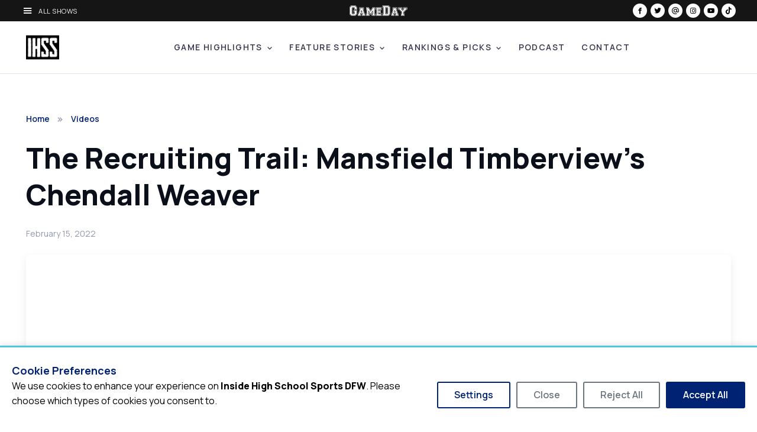

--- FILE ---
content_type: text/html; charset=UTF-8
request_url: https://dfw.insidehighschoolsports.tv/video/the-recruiting-trail-mansfield-timberviews-chendall-weaver/
body_size: 7149
content:
<!DOCTYPE html>
<html lang="en-US" data-bs-theme="light">
  <head>
    <meta charset="utf-8" />
    <meta name="viewport" content="width=device-width, initial-scale=1" />

        <link rel="stylesheet" href="/vendor/consent-banner/consent-banner.min.css" />
    <script src="/vendor/consent-banner/consent-banner.min.js"></script>

        
            
          <link rel="icon" type="image/webp" href="https://cdn.wearegameday.com/brands/logo-init-dfw.webp" />
      <link rel="apple-touch-icon" href="https://cdn.wearegameday.com/brands/logo-init-dfw.webp" />
    
      <title>The Recruiting Trail:  Mansfield Timberview&amp;#039;s Chendall Weaver | Inside High School Sports DFW</title>
<script type="module">!function(){const e=document.createElement("link").relList;if(!(e&&e.supports&&e.supports("modulepreload"))){for(const e of document.querySelectorAll('link[rel="modulepreload"]'))r(e);new MutationObserver((e=>{for(const o of e)if("childList"===o.type)for(const e of o.addedNodes)if("LINK"===e.tagName&&"modulepreload"===e.rel)r(e);else if(e.querySelectorAll)for(const o of e.querySelectorAll("link[rel=modulepreload]"))r(o)})).observe(document,{childList:!0,subtree:!0})}function r(e){if(e.ep)return;e.ep=!0;const r=function(e){const r={};return e.integrity&&(r.integrity=e.integrity),e.referrerpolicy&&(r.referrerPolicy=e.referrerpolicy),"use-credentials"===e.crossorigin?r.credentials="include":"anonymous"===e.crossorigin?r.credentials="omit":r.credentials="same-origin",r}(e);fetch(e.href,r)}}();</script>
<script>window.dataLayer = window.dataLayer || [];
function gtag(){dataLayer.push(arguments);}
gtag('consent', 'default', {
  'ad_storage': 'denied',
  'ad_user_data': 'denied',
  'ad_personalization': 'denied',
  'analytics_storage': 'denied',
  'wait_for_update': 500
});
(function(w,d,s,l,i){w[l]=w[l]||[];w[l].push({'gtm.start':
new Date().getTime(),event:'gtm.js'});var f=d.getElementsByTagName(s)[0],
j=d.createElement(s),dl=l!='dataLayer'?'&l='+l:'';j.async=true;j.src=
'https://www.googletagmanager.com/gtm.js?id='+i+dl;f.parentNode.insertBefore(j,f);
})(window,document,'script','dataLayer','GTM-T8QNVGZ');
</script><meta name="generator" content="SEOmatic">
<meta name="referrer" content="no-referrer-when-downgrade">
<meta name="robots" content="all">
<meta content="150260268407593" property="fb:profile_id">
<meta content="en_US" property="og:locale">
<meta content="Inside High School Sports DFW" property="og:site_name">
<meta content="website" property="og:type">
<meta content="https://dfw.insidehighschoolsports.tv/video/the-recruiting-trail-mansfield-timberviews-chendall-weaver/" property="og:url">
<meta content="The Recruiting Trail:  Mansfield Timberview&amp;#039;s Chendall Weaver" property="og:title">
<meta content="https://img.youtube.com/vi/AmjmhXSyazM/maxresdefault.jpg" property="og:image">
<meta content="https://www.threads.net/@ihssdfw" property="og:see_also">
<meta content="https://www.tiktok.com/@ihssdfw" property="og:see_also">
<meta content="https://www.instagram.com/ihssdfw/" property="og:see_also">
<meta content="https://www.youtube.com/@DFWInsideHighSchoolSports" property="og:see_also">
<meta content="https://www.facebook.com/DFWInsideHighSchoolSports/" property="og:see_also">
<meta content="https://x.com/ihss_dfw" property="og:see_also">
<meta name="facebook-domain-verification" content="np678jypqkbhm6zex5zxalmmpsipwe">
<meta name="twitter:card" content="summary_large_image">
<meta name="twitter:site" content="@ihss_dfw">
<meta name="twitter:creator" content="@ihss_dfw">
<meta name="twitter:title" content="The Recruiting Trail:  Mansfield Timberview&amp;#039;s Chendall Weaver">
<meta name="twitter:image" content="https://img.youtube.com/vi/AmjmhXSyazM/maxresdefault.jpg">
<link href="https://dfw.insidehighschoolsports.tv/video/the-recruiting-trail-mansfield-timberviews-chendall-weaver/" rel="canonical">
<link href="https://dfw.insidehighschoolsports.tv/" rel="home">
<link type="text/plain" href="https://dfw.insidehighschoolsports.tv/humans.txt" rel="author">
<link href="/dist/css/theme.CSxRgRXB.css?v=1768860202" rel="stylesheet">
<link href="/dist/css/style.dMWvfMxE.css?v=1768860202" rel="stylesheet"></head>
  <body
    class="site-ihssdfw section-videos slug-the-recruiting-trail-mansfield-timberviews-chendall-weaver"
    data-site-name="Inside High School Sports DFW"
  ><noscript><iframe src="https://www.googletagmanager.com/ns.html?id=GTM-T8QNVGZ"
height="0" width="0" style="display:none;visibility:hidden"></iframe></noscript>

    <main class="page-wrapper">
      
<div class="gameday-topbar text-white fixed-top">
  <div class="container-fluid px-4">
    <div class="row align-items-center">
            <div class="col-4">
        <button
          type="button"
          class="btn btn-link text-white"
          data-bs-toggle="offcanvas"
          data-bs-target="#networkMenu"
          aria-controls="networkMenu"
        >
          <i class="bx bx-menu me-2"></i>
          <span class="all-shows-text">All Shows</span>
        </button>
      </div>

            <div class="col-4 justify-content-center">
        <a href="https://www.wearegameday.com" class="d-inline-block">
          <img
            src="https://cdn.wearegameday.com/brands/logo-gameday.svg"
            alt="GameDay"
            height="18"
            class="gameday-logo"
          />
        </a>
      </div>

            <div class="col-4 justify-content-end">
        <div class="d-inline-flex gap-1">
                    
                      <a
              href="https://www.facebook.com/DFWInsideHighSchoolSports/"
              class="social-icon-circle"
              target="_blank"
              rel="noopener"
              aria-label="Facebook"
            >
              <i class="bx bxl-facebook"></i>
            </a>
          
                      <a href="https://x.com/ihss_dfw" class="social-icon-circle" target="_blank" rel="noopener" aria-label="X">
              <i class="bx bxl-twitter"></i>
            </a>
          
                      <a
              href="https://www.threads.net/@ihssdfw"
              class="social-icon-circle"
              target="_blank"
              rel="noopener"
              aria-label="Threads"
            >
              <i class="bx bx-at"></i>
            </a>
          
                      <a
              href="https://www.instagram.com/ihssdfw/"
              class="social-icon-circle"
              target="_blank"
              rel="noopener"
              aria-label="Instagram"
            >
              <i class="bx bxl-instagram"></i>
            </a>
          
                      <a
              href="https://www.youtube.com/@DFWInsideHighSchoolSports"
              class="social-icon-circle"
              target="_blank"
              rel="noopener"
              aria-label="YouTube"
            >
              <i class="bx bxl-youtube"></i>
            </a>
          
                      <a
              href="https://www.tiktok.com/@ihssdfw"
              class="social-icon-circle"
              target="_blank"
              rel="noopener"
              aria-label="TikTok"
            >
              <i class="bx bxl-tiktok"></i>
            </a>
                  </div>
      </div>
    </div>
  </div>
</div>

<div
  class="offcanvas offcanvas-start gameday-offcanvas"
  tabindex="-1"
  id="networkMenu"
  aria-labelledby="networkMenuLabel"
  data-bs-backdrop="false"
>
  <div class="offcanvas-header bg-black text-white">
    <h5 class="offcanvas-title" id="networkMenuLabel">GameDay Network</h5>
    <button type="button" class="btn-close btn-close-white" data-bs-dismiss="offcanvas" aria-label="Close"></button>
  </div>
  <div class="offcanvas-body bg-black">
        
    <ul class="list-unstyled">
                                                <li class="mb-2">
            <a href="https://dfw.insidehighschoolsports.tv/" class="text-white text-decoration-none d-flex align-items-center p-2">
                              <img src="https://cdn.wearegameday.com/brands/logo-init-dfw.webp" alt="" style="height: 32px; width: auto; max-width: 48px;" class="me-2" />
                            <strong>Inside High School Sports DFW</strong>
            </a>
          </li>
                                          <li class="mb-2">
            <a href="https://hou.insidehighschoolsports.tv/" class="text-white text-decoration-none d-flex align-items-center p-2">
                              <img src="https://cdn.wearegameday.com/brands/logo-init-hou.webp" alt="" style="height: 32px; width: auto; max-width: 48px;" class="me-2" />
                            <strong>Inside High School Sports Houston</strong>
            </a>
          </li>
                                          <li class="mb-2">
            <a href="https://www.sportsstarsoftomorrow.tv/" class="text-white text-decoration-none d-flex align-items-center p-2">
                              <img src="https://cdn.wearegameday.com/brands/logo-init-ssot.webp" alt="" style="height: 32px; width: auto; max-width: 48px;" class="me-2" />
                            <strong>Sports Stars of Tomorrow</strong>
            </a>
          </li>
                                          <li class="mb-2">
            <a href="https://www.everyday-heroes.tv/" class="text-white text-decoration-none d-flex align-items-center p-2">
                              <img src="https://cdn.wearegameday.com/brands/logo-init-eh.webp" alt="" style="height: 32px; width: auto; max-width: 48px;" class="me-2" />
                            <strong>Everyday Heroes</strong>
            </a>
          </li>
                                          <li class="mb-2">
            <a href="https://www.shesinthegame.tv/" class="text-white text-decoration-none d-flex align-items-center p-2">
                              <img src="https://cdn.wearegameday.com/brands/logo-init-sitg.webp" alt="" style="height: 32px; width: auto; max-width: 48px;" class="me-2" />
                            <strong>She&#039;s in the Game</strong>
            </a>
          </li>
                  </ul>
  </div>
</div>

<header class="navbar navbar-expand-lg navbar-light bg-white border-bottom fixed-top gameday-main-nav">
  <div class="container">
            
    <a href="https://dfw.insidehighschoolsports.tv/" class="navbar-brand py-2">
              <img src="https://cdn.wearegameday.com/brands/logo-init-dfw.webp" alt="Inside High School Sports DFW" height="56" class="site-logo-abbrev" />
          </a>

        <button
      class="navbar-toggler"
      type="button"
      data-bs-toggle="collapse"
      data-bs-target="#primaryNavigation"
      aria-controls="primaryNavigation"
      aria-expanded="false"
      aria-label="Toggle navigation"
    >
      <span class="navbar-toggler-icon"></span>
    </button>

        <div class="collapse navbar-collapse" id="primaryNavigation">
                          <ul class="navbar-nav mx-auto mb-2 mb-lg-0">
                                  <li class="nav-item dropdown">
                              <a
                  href="#"
                  class="nav-link dropdown-toggle"
                  role="button"
                  data-bs-toggle="dropdown"
                  aria-expanded="false"
                >
                  Game Highlights
                </a>
                <ul class="dropdown-menu">
                                      <li>
                                              <a href="https://dfw.insidehighschoolsports.tv/segment/game-of-the-week/" class="dropdown-item">Game of the Week</a>
                                          </li>
                                      <li>
                                              <a href="https://dfw.insidehighschoolsports.tv/segment/country-roads/" class="dropdown-item">Country Roads</a>
                                          </li>
                                      <li>
                                              <a href="https://dfw.insidehighschoolsports.tv/segment/highlights/" class="dropdown-item">Highlights</a>
                                          </li>
                                      <li>
                                              <a href="https://dfw.insidehighschoolsports.tv/segment/plays-of-the-week/" class="dropdown-item">Plays of the Week</a>
                                          </li>
                                  </ul>
                          </li>
                                  <li class="nav-item dropdown">
                              <a
                  href=""
                  class="nav-link dropdown-toggle"
                  role="button"
                  data-bs-toggle="dropdown"
                  aria-expanded="false"
                >
                  Feature Stories
                </a>
                <ul class="dropdown-menu">
                                      <li>
                                              <a href="https://dfw.insidehighschoolsports.tv/segment/inside-story/" class="dropdown-item">Inside Story</a>
                                          </li>
                                      <li>
                                              <a href="https://dfw.insidehighschoolsports.tv/segment/mvp/" class="dropdown-item">MVP</a>
                                          </li>
                                      <li>
                                              <a href="https://dfw.insidehighschoolsports.tv/segment/next-level/" class="dropdown-item">Next Level</a>
                                          </li>
                                  </ul>
                          </li>
                                  <li class="nav-item dropdown">
                              <a
                  href="#"
                  class="nav-link dropdown-toggle"
                  role="button"
                  data-bs-toggle="dropdown"
                  aria-expanded="false"
                >
                  Rankings &amp; Picks
                </a>
                <ul class="dropdown-menu">
                                      <li>
                                              <a href="/dfw-high-school-football-rankings/" class="dropdown-item">North Texas Weekly Rankings</a>
                                          </li>
                                      <li>
                                              <a href="/picks/" class="dropdown-item">North Texas Weekly Picks</a>
                                          </li>
                                  </ul>
                          </li>
                                  <li class="nav-item">
                                                <a href="https://dfw.insidehighschoolsports.tv/podcast/" class="nav-link">Podcast</a>
                                          </li>
                                  <li class="nav-item">
                                                <a href="https://dfw.insidehighschoolsports.tv/contact/" class="nav-link">Contact</a>
                                          </li>
                  </ul>
          </div>
  </div>
</header>

      <div class="header-offset gameday-header-offset">
                        
                        
        
                
    <div
      id="gam-header-361199568"
      class="gam-ad-slot gam-header"
      data-gam-slot="header"
      data-gam-unit="/3331874/ihssdfw/header"
      data-gam-site="ihssdfw"
      
      
       data-gam-section="videos"
      role="complementary"
      aria-label="Advertisement"
    ></div>
  

  <section class="container py-5 mb-md-3 mb-lg-5">
    <nav aria-label="breadcrumb" class="pt-3 mb-4">
      <ol class="breadcrumb">
        <li class="breadcrumb-item"><a href="https://dfw.insidehighschoolsports.tv/">Home</a></li>
        <li class="breadcrumb-item active" aria-current="page">Videos</li>
      </ol>
    </nav>

    <div class="row">
      <div class="col-12">
        <div class="mb-4">
          <h1 class="display-5 mb-4">The Recruiting Trail:  Mansfield Timberview&#039;s Chendall Weaver</h1>
          <div class="d-flex flex-wrap align-items-center justify-content-between mb-4">
            <span class="fs-sm text-muted">February 15, 2022</span>

            <div class="d-flex flex-wrap gap-2">
              
                          </div>
          </div>
        </div>

        <div class="mb-4">
                    <div class="position-relative rounded-3 overflow-hidden shadow">
                                        <div class="ratio ratio-16x9">
                <iframe
                  src="https://www.youtube.com/embed/AmjmhXSyazM"
                  title="The Recruiting Trail:  Mansfield Timberview&amp;#039;s Chendall Weaver"
                  frameborder="0"
                  allow="accelerometer; autoplay; clipboard-write; encrypted-media; gyroscope; picture-in-picture"
                  allowfullscreen
                  class="rounded-3"
                ></iframe>
              </div>
                      </div>
        </div>

                          <div class="mb-4">
            <div class="fs-lg fw-semibold text-dark">
              The Recruiting Trail features Mansfield Timberview&amp;#039;s Chendall Weaver. We talk who he models his game after and his hobbies off the hardwood.
            </div>
          </div>
        
                          <div class="mb-5">
            <p>The Recruiting Trail features Mansfield Timberview's Chendall Weaver. We talk who he models his game after and his hobbies off the hardwood.</p>
          </div>
        
                            
                        
        
                
    <div
      id="gam-sidebar-top-873870805"
      class="gam-ad-slot gam-sidebar-top"
      data-gam-slot="sidebar-top"
      data-gam-unit="/3331874/ihssdfw/sidebar-top"
      data-gam-site="ihssdfw"
      
      
       data-gam-section="videos"
      role="complementary"
      aria-label="Advertisement"
    ></div>
  
      </div>
    </div>

            
                    
                        
        
                
    <div
      id="gam-sidebar-bottom-1124589597"
      class="gam-ad-slot gam-sidebar-bottom"
      data-gam-slot="sidebar-bottom"
      data-gam-unit="/3331874/ihssdfw/sidebar-bottom"
      data-gam-site="ihssdfw"
      
      
       data-gam-section="videos"
      role="complementary"
      aria-label="Advertisement"
    ></div>
  

          <div class="border-top pt-5 related-videos-section">
        <h3 class="h4 mb-4"><i class="bx bx-play-circle me-2"></i>Related Videos</h3>

        <div class="position-relative related-videos-wrapper">
          <div class="swiper related-videos-swiper" id="related-videos-swiper">
            <div class="swiper-wrapper">
                              <div class="swiper-slide">
                  <article class="card h-100 border-0 shadow-sm">
                    <div class="position-relative">
                                                                                                                                                  
                                                  <img
                            src="https://i.ytimg.com/vi/uYDbFZgXxjw/hqdefault.jpg"
                            class="card-img-top"
                            alt="Lovejoy Secures 1-0 Victory Over Timber Creek in Tense Match!"
                            class="aspect-ratio-16x9 object-fit-cover"
                          />
                                              
                                            <div class="position-absolute top-50 start-50 translate-middle">
                        <div
                          class="btn btn-light btn-sm rounded-circle d-flex align-items-center justify-content-center shadow opacity-90 video-play-btn-xs"
                        >
                          <i class="bx bx-play text-primary fs-6 ms-1"></i>
                        </div>
                      </div>
                    </div>

                    <div class="card-body d-flex flex-column">
                      <h4 class="card-title h6 mb-2 text-truncate-2">
                        <a href="https://dfw.insidehighschoolsports.tv/video/lovejoy-secures-1-0-victory-over-timber-creek-in-tense-match/" class="stretched-link text-decoration-none">
                          Lovejoy Secures 1-0 Victory Over Timber Creek in Tense Match!
                        </a>
                      </h4>
                      <div class="d-flex align-items-center text-muted fs-xs mb-2">
                        <span>Jan 20, 2026</span>
                      </div>
                                              <div class="d-flex flex-wrap gap-1 mt-auto">
                                                      <span class="badge bg-secondary fs-xs">Soccer - Girls</span>
                                                  </div>
                                          </div>
                  </article>
                </div>
                              <div class="swiper-slide">
                  <article class="card h-100 border-0 shadow-sm">
                    <div class="position-relative">
                                                                                                                                                  
                                                  <img
                            src="https://i.ytimg.com/vi/rRHyBZJK1uE/hqdefault.jpg"
                            class="card-img-top"
                            alt="Southlake Carroll Dominates Summer Creek 2-0 in Governor's Cup Showcase"
                            class="aspect-ratio-16x9 object-fit-cover"
                          />
                                              
                                            <div class="position-absolute top-50 start-50 translate-middle">
                        <div
                          class="btn btn-light btn-sm rounded-circle d-flex align-items-center justify-content-center shadow opacity-90 video-play-btn-xs"
                        >
                          <i class="bx bx-play text-primary fs-6 ms-1"></i>
                        </div>
                      </div>
                    </div>

                    <div class="card-body d-flex flex-column">
                      <h4 class="card-title h6 mb-2 text-truncate-2">
                        <a href="https://dfw.insidehighschoolsports.tv/video/southlake-carroll-dominates-summer-creek-2-0-in-governors-cup-showcase/" class="stretched-link text-decoration-none">
                          Southlake Carroll Dominates Summer Creek 2-0 in Governor's Cup Showcase
                        </a>
                      </h4>
                      <div class="d-flex align-items-center text-muted fs-xs mb-2">
                        <span>Jan 20, 2026</span>
                      </div>
                                              <div class="d-flex flex-wrap gap-1 mt-auto">
                                                      <span class="badge bg-secondary fs-xs">Soccer - Girls</span>
                                                  </div>
                                          </div>
                  </article>
                </div>
                              <div class="swiper-slide">
                  <article class="card h-100 border-0 shadow-sm">
                    <div class="position-relative">
                                                                                                                                                  
                                                  <img
                            src="https://i.ytimg.com/vi/8XoIB1k92WY/hqdefault.jpg"
                            class="card-img-top"
                            alt="Byron Nelson vs. Southlake Carroll: Lady Dragons Stay Undefeated"
                            class="aspect-ratio-16x9 object-fit-cover"
                          />
                                              
                                            <div class="position-absolute top-50 start-50 translate-middle">
                        <div
                          class="btn btn-light btn-sm rounded-circle d-flex align-items-center justify-content-center shadow opacity-90 video-play-btn-xs"
                        >
                          <i class="bx bx-play text-primary fs-6 ms-1"></i>
                        </div>
                      </div>
                    </div>

                    <div class="card-body d-flex flex-column">
                      <h4 class="card-title h6 mb-2 text-truncate-2">
                        <a href="https://dfw.insidehighschoolsports.tv/video/byron-nelson-vs-southlake-carroll-lady-dragons-stay-undefeated/" class="stretched-link text-decoration-none">
                          Byron Nelson vs. Southlake Carroll: Lady Dragons Stay Undefeated
                        </a>
                      </h4>
                      <div class="d-flex align-items-center text-muted fs-xs mb-2">
                        <span>Jan 20, 2026</span>
                      </div>
                                              <div class="d-flex flex-wrap gap-1 mt-auto">
                                                      <span class="badge bg-secondary fs-xs">Basketball - Girls</span>
                                                  </div>
                                          </div>
                  </article>
                </div>
                              <div class="swiper-slide">
                  <article class="card h-100 border-0 shadow-sm">
                    <div class="position-relative">
                                                                                                                                                  
                                                  <img
                            src="https://i.ytimg.com/vi/GOak-lmLJAQ/hqdefault.jpg"
                            class="card-img-top"
                            alt="Grand Prairie Secures 6th Straight Win Against SGP 66-52"
                            class="aspect-ratio-16x9 object-fit-cover"
                          />
                                              
                                            <div class="position-absolute top-50 start-50 translate-middle">
                        <div
                          class="btn btn-light btn-sm rounded-circle d-flex align-items-center justify-content-center shadow opacity-90 video-play-btn-xs"
                        >
                          <i class="bx bx-play text-primary fs-6 ms-1"></i>
                        </div>
                      </div>
                    </div>

                    <div class="card-body d-flex flex-column">
                      <h4 class="card-title h6 mb-2 text-truncate-2">
                        <a href="https://dfw.insidehighschoolsports.tv/video/grand-prairie-secures-6th-straight-win-against-sgp-66-52/" class="stretched-link text-decoration-none">
                          Grand Prairie Secures 6th Straight Win Against SGP 66-52
                        </a>
                      </h4>
                      <div class="d-flex align-items-center text-muted fs-xs mb-2">
                        <span>Jan 20, 2026</span>
                      </div>
                                              <div class="d-flex flex-wrap gap-1 mt-auto">
                                                      <span class="badge bg-secondary fs-xs">Basketball - Boys</span>
                                                  </div>
                                          </div>
                  </article>
                </div>
                              <div class="swiper-slide">
                  <article class="card h-100 border-0 shadow-sm">
                    <div class="position-relative">
                                                                                                                                                  
                                                  <img
                            src="https://i.ytimg.com/vi/0BPsKu_C12E/hqdefault.jpg"
                            class="card-img-top"
                            alt="Plano West Triumphs Over McKinney Boyd in High-Scoring Game"
                            class="aspect-ratio-16x9 object-fit-cover"
                          />
                                              
                                            <div class="position-absolute top-50 start-50 translate-middle">
                        <div
                          class="btn btn-light btn-sm rounded-circle d-flex align-items-center justify-content-center shadow opacity-90 video-play-btn-xs"
                        >
                          <i class="bx bx-play text-primary fs-6 ms-1"></i>
                        </div>
                      </div>
                    </div>

                    <div class="card-body d-flex flex-column">
                      <h4 class="card-title h6 mb-2 text-truncate-2">
                        <a href="https://dfw.insidehighschoolsports.tv/video/plano-west-triumphs-over-mckinney-boyd-in-high-scoring-game/" class="stretched-link text-decoration-none">
                          Plano West Triumphs Over McKinney Boyd in High-Scoring Game
                        </a>
                      </h4>
                      <div class="d-flex align-items-center text-muted fs-xs mb-2">
                        <span>Jan 20, 2026</span>
                      </div>
                                              <div class="d-flex flex-wrap gap-1 mt-auto">
                                                      <span class="badge bg-secondary fs-xs">Basketball - Boys</span>
                                                  </div>
                                          </div>
                  </article>
                </div>
                              <div class="swiper-slide">
                  <article class="card h-100 border-0 shadow-sm">
                    <div class="position-relative">
                                                                                                                                                  
                                                  <img
                            src="https://i.ytimg.com/vi/R6BdRFCLOYQ/hqdefault.jpg"
                            class="card-img-top"
                            alt="Keyonte George Honored at Lewisville as Little Elm Dominates"
                            class="aspect-ratio-16x9 object-fit-cover"
                          />
                                              
                                            <div class="position-absolute top-50 start-50 translate-middle">
                        <div
                          class="btn btn-light btn-sm rounded-circle d-flex align-items-center justify-content-center shadow opacity-90 video-play-btn-xs"
                        >
                          <i class="bx bx-play text-primary fs-6 ms-1"></i>
                        </div>
                      </div>
                    </div>

                    <div class="card-body d-flex flex-column">
                      <h4 class="card-title h6 mb-2 text-truncate-2">
                        <a href="https://dfw.insidehighschoolsports.tv/video/keyonte-george-honored-at-lewisville-as-little-elm-dominates/" class="stretched-link text-decoration-none">
                          Keyonte George Honored at Lewisville as Little Elm Dominates
                        </a>
                      </h4>
                      <div class="d-flex align-items-center text-muted fs-xs mb-2">
                        <span>Jan 20, 2026</span>
                      </div>
                                              <div class="d-flex flex-wrap gap-1 mt-auto">
                                                      <span class="badge bg-secondary fs-xs">Basketball - Boys</span>
                                                  </div>
                                          </div>
                  </article>
                </div>
                              <div class="swiper-slide">
                  <article class="card h-100 border-0 shadow-sm">
                    <div class="position-relative">
                                                                                                                                                  
                                                  <img
                            src="https://i.ytimg.com/vi/RVpO6vgsBh8/hqdefault.jpg"
                            class="card-img-top"
                            alt="Epic Showdown: Frisco Reedy vs Highland Park Basketball Highlights"
                            class="aspect-ratio-16x9 object-fit-cover"
                          />
                                              
                                            <div class="position-absolute top-50 start-50 translate-middle">
                        <div
                          class="btn btn-light btn-sm rounded-circle d-flex align-items-center justify-content-center shadow opacity-90 video-play-btn-xs"
                        >
                          <i class="bx bx-play text-primary fs-6 ms-1"></i>
                        </div>
                      </div>
                    </div>

                    <div class="card-body d-flex flex-column">
                      <h4 class="card-title h6 mb-2 text-truncate-2">
                        <a href="https://dfw.insidehighschoolsports.tv/video/epic-showdown-frisco-reedy-vs-highland-park-basketball-highlights/" class="stretched-link text-decoration-none">
                          Epic Showdown: Frisco Reedy vs Highland Park Basketball Highlights
                        </a>
                      </h4>
                      <div class="d-flex align-items-center text-muted fs-xs mb-2">
                        <span>Jan 20, 2026</span>
                      </div>
                                              <div class="d-flex flex-wrap gap-1 mt-auto">
                                                      <span class="badge bg-secondary fs-xs">Basketball - Boys</span>
                                                  </div>
                                          </div>
                  </article>
                </div>
                              <div class="swiper-slide">
                  <article class="card h-100 border-0 shadow-sm">
                    <div class="position-relative">
                                                                                                                                                  
                                                  <img
                            src="https://i.ytimg.com/vi/IB-LhZ_TKCQ/hqdefault.jpg"
                            class="card-img-top"
                            alt="Birdville Hawks Dominate Colleyville with Dotson's 31 Points!"
                            class="aspect-ratio-16x9 object-fit-cover"
                          />
                                              
                                            <div class="position-absolute top-50 start-50 translate-middle">
                        <div
                          class="btn btn-light btn-sm rounded-circle d-flex align-items-center justify-content-center shadow opacity-90 video-play-btn-xs"
                        >
                          <i class="bx bx-play text-primary fs-6 ms-1"></i>
                        </div>
                      </div>
                    </div>

                    <div class="card-body d-flex flex-column">
                      <h4 class="card-title h6 mb-2 text-truncate-2">
                        <a href="https://dfw.insidehighschoolsports.tv/video/birdville-hawks-dominate-colleyville-with-dotsons-31-points/" class="stretched-link text-decoration-none">
                          Birdville Hawks Dominate Colleyville with Dotson's 31 Points!
                        </a>
                      </h4>
                      <div class="d-flex align-items-center text-muted fs-xs mb-2">
                        <span>Jan 20, 2026</span>
                      </div>
                                              <div class="d-flex flex-wrap gap-1 mt-auto">
                                                      <span class="badge bg-secondary fs-xs">Basketball - Boys</span>
                                                  </div>
                                          </div>
                  </article>
                </div>
                          </div>
          </div>

                    <div class="swiper-button-prev"></div>
          <div class="swiper-button-next"></div>
        </div>
      </div>
      </section>
      </div>

                        
                        
        
                
    <div
      id="gam-footer-1809903444"
      class="gam-ad-slot gam-footer"
      data-gam-slot="footer"
      data-gam-unit="/3331874/ihssdfw/footer"
      data-gam-site="ihssdfw"
      
      
       data-gam-section="videos"
      role="complementary"
      aria-label="Advertisement"
    ></div>
  
    </main>
    <footer class="footer">
  <div class="container py-5">
    <div class="row">
            <div class="col-lg-4 mb-4 mb-lg-0">
        <a href="https://www.wearegameday.com" class="d-inline-block mb-4" target="_blank" rel="noopener">
          <img
            src="https://cdn.wearegameday.com/brands/logo-gameday.svg"
            alt="GameDay"
            class="footer-logo"
            height="40"
          />
        </a>
                                                      <div class="d-flex flex-column gap-2">
                                                                    <a href="https://dfw.insidehighschoolsports.tv/" class="text-white-50 text-decoration-none small footer-link">
                  Inside High School Sports DFW
                </a>
                                                        <a href="https://hou.insidehighschoolsports.tv/" class="text-white-50 text-decoration-none small footer-link">
                  Inside High School Sports Houston
                </a>
                                                        <a href="https://www.sportsstarsoftomorrow.tv/" class="text-white-50 text-decoration-none small footer-link">
                  Sports Stars of Tomorrow
                </a>
                                                        <a href="https://www.everyday-heroes.tv/" class="text-white-50 text-decoration-none small footer-link">
                  Everyday Heroes
                </a>
                                                        <a href="https://www.shesinthegame.tv/" class="text-white-50 text-decoration-none small footer-link">
                  She&#039;s in the Game
                </a>
                                    </div>
              </div>

            <div class="col-lg-4"></div>

            <div class="col-lg-4 text-center text-lg-end">
        <div class="d-inline-flex gap-2">
                    
                      <a
              href="https://www.facebook.com/DFWInsideHighSchoolSports/"
              class="social-icon-circle"
              target="_blank"
              rel="noopener"
              aria-label="Facebook"
            >
              <i class="bx bxl-facebook"></i>
            </a>
          
                      <a href="https://x.com/ihss_dfw" class="social-icon-circle" target="_blank" rel="noopener" aria-label="X">
              <i class="bx bxl-twitter"></i>
            </a>
          
                      <a
              href="https://www.threads.net/@ihssdfw"
              class="social-icon-circle"
              target="_blank"
              rel="noopener"
              aria-label="Threads"
            >
              <i class="bx bx-at"></i>
            </a>
          
                      <a
              href="https://www.instagram.com/ihssdfw/"
              class="social-icon-circle"
              target="_blank"
              rel="noopener"
              aria-label="Instagram"
            >
              <i class="bx bxl-instagram"></i>
            </a>
          
                      <a
              href="https://www.youtube.com/@DFWInsideHighSchoolSports"
              class="social-icon-circle"
              target="_blank"
              rel="noopener"
              aria-label="YouTube"
            >
              <i class="bx bxl-youtube"></i>
            </a>
          
                      <a
              href="https://www.tiktok.com/@ihssdfw"
              class="social-icon-circle"
              target="_blank"
              rel="noopener"
              aria-label="TikTok"
            >
              <i class="bx bxl-tiktok"></i>
            </a>
                  </div>
      </div>
    </div>

        <div class="row mt-5 pt-4 border-top border-secondary">
      <div class="col-12">
        <div class="d-flex flex-column flex-md-row justify-content-between align-items-center">
                    <p class="text-white-50 small mb-3 mb-md-0">
            &copy; 2026
            <a
              href="https://www.wearegameday.com"
              class="text-white-50 text-decoration-none"
              target="_blank"
              rel="noopener"
            >
              Inside High School Sports DFW
            </a>
          </p>

                                          <nav class="subfooter-nav">
              <ul class="list-inline mb-0">
                                  <li class="list-inline-item me-3">
                                          <a href="https://dfw.insidehighschoolsports.tv/privacy/" class="text-white-50 small text-decoration-none hover-white">
                        Privacy Policy
                      </a>
                                      </li>
                                  <li class="list-inline-item">
                                          <a href="https://dfw.insidehighschoolsports.tv/terms/" class="text-white-50 small text-decoration-none hover-white">
                        Terms of Service
                      </a>
                                      </li>
                              </ul>
            </nav>
                  </div>
      </div>
    </div>
  </div>
</footer>

        


  <div class="ad-unit-mobile-sticky" role="complementary" aria-label="Advertisement">
    <div class="ad-unit-mobile-sticky-inner">
      <button class="ad-unit-mobile-sticky-close" aria-label="Close advertisement"><i class="bx bx-x"></i></button>
                  
                        
        
                
    <div
      id="gam-mobile-sticky-1332027268"
      class="gam-ad-slot gam-mobile-sticky"
      data-gam-slot="mobile-sticky"
      data-gam-unit="/3331874/ihssdfw/mobile-sticky"
      data-gam-site="ihssdfw"
      
      
       data-gam-section="videos"
      role="complementary"
      aria-label="Advertisement"
    ></div>
  
    </div>
  </div>

    
      <script type="application/ld+json">{"@context":"https://schema.org","@graph":[{"@type":"WebPage","author":{"@id":"https://dfw.insidehighschoolsports.tv/#identity"},"copyrightHolder":{"@id":"https://dfw.insidehighschoolsports.tv/#identity"},"copyrightYear":"2022","creator":{"@id":"#creator"},"dateCreated":"2025-07-11T16:03:08-07:00","dateModified":"2025-07-11T16:03:08-07:00","datePublished":"2022-02-15T08:11:28-08:00","headline":"The Recruiting Trail:  Mansfield Timberview&#039;s Chendall Weaver","image":{"@type":"ImageObject","url":"https://img.youtube.com/vi/AmjmhXSyazM/maxresdefault.jpg"},"inLanguage":"en-us","mainEntityOfPage":"https://dfw.insidehighschoolsports.tv/video/the-recruiting-trail-mansfield-timberviews-chendall-weaver/","name":"The Recruiting Trail:  Mansfield Timberview&#039;s Chendall Weaver","potentialAction":{"@type":"SearchAction","query-input":"required name=q","target":"https://dfw.insidehighschoolsports.tv/search/results/?q={q}"},"publisher":{"@id":"#creator"},"url":"https://dfw.insidehighschoolsports.tv/video/the-recruiting-trail-mansfield-timberviews-chendall-weaver/"},{"@id":"https://dfw.insidehighschoolsports.tv/#identity","@type":"NewsMediaOrganization","address":{"@type":"PostalAddress","addressCountry":"US","addressLocality":"Southlake","addressRegion":"Texas","postalCode":"76092","streetAddress":"550 Reserve Street, Ste 190"},"alternateName":"IHSS DFW","description":"Watch the best high school football and basketball highlights from Dallas–Fort Worth. Inside High School Sports DFW delivers exclusive videos, player stories, and team coverage across North Texas.","email":"info@wearegameday.com","image":{"@type":"ImageObject","height":"500","url":"https://cdn.wearegameday.com/brands/Whataburger-IHSS-Logo-Final.png","width":"500"},"logo":{"@type":"ImageObject","height":"60","url":"https://cdn.wearegameday.com/_600x60_fit_center-center_82_none/Whataburger-IHSS-Logo-Final.png?mtime=1768491735","width":"60"},"name":"Inside High School Sports DFW","sameAs":["https://x.com/ihss_dfw","https://www.facebook.com/DFWInsideHighSchoolSports/","https://www.youtube.com/@DFWInsideHighSchoolSports","https://www.instagram.com/ihssdfw/","https://www.tiktok.com/@ihssdfw","https://www.threads.net/@ihssdfw"],"telephone":"+1-817-430-8860","url":"https://dfw.insidehighschoolsports.tv/"},{"@id":"#creator","@type":"Organization"},{"@type":"BreadcrumbList","description":"Breadcrumbs list","itemListElement":[{"@type":"ListItem","item":"https://dfw.insidehighschoolsports.tv/","name":"Home - IHSSDFW","position":1},{"@type":"ListItem","item":"https://dfw.insidehighschoolsports.tv/video/the-recruiting-trail-mansfield-timberviews-chendall-weaver/","name":"The Recruiting Trail:  Mansfield Timberview&#039;s Chendall Weaver","position":2}],"name":"Breadcrumbs"},{"@id":"https://www.wearegameday.com/#organization","@type":"Organization","description":"Texas-based video production and digital media company specializing in high school sports coverage.","logo":"https://cdn.wearegameday.com/brands/logo-gameday.svg","name":"GameDay Productions","url":"https://www.wearegameday.com"},{"@id":"https://dfw.insidehighschoolsports.tv/#show","@type":"TVSeries","description":"Watch the best high school football and basketball highlights from Dallas–Fort Worth. Inside High School Sports DFW delivers exclusive videos, player stories, and team coverage across North Texas.","genre":["Sports","High School Athletics"],"inLanguage":"en-US","name":"Inside High School Sports DFW","productionCompany":{"@id":"https://www.wearegameday.com/#organization"},"url":"https://dfw.insidehighschoolsports.tv"},{"@id":"https://dfw.insidehighschoolsports.tv/video/the-recruiting-trail-mansfield-timberviews-chendall-weaver/#video","@type":"VideoObject","contentUrl":"https://www.youtube.com/watch?v=AmjmhXSyazM","description":"The Recruiting Trail features Mansfield Timberview's Chendall Weaver. We talk who he models his game after and his hobbies off the hardwood.","embedUrl":"https://www.youtube.com/embed/AmjmhXSyazM","inLanguage":"en-US","name":"The Recruiting Trail:  Mansfield Timberview&#039;s Chendall Weaver","productionCompany":{"@id":"https://www.wearegameday.com/#organization"},"publisher":{"@id":"https://dfw.insidehighschoolsports.tv/#show"},"thumbnailUrl":"https://img.youtube.com/vi/AmjmhXSyazM/maxresdefault.jpg","uploadDate":"2022-02-15T08:11:28-08:00"}]}</script><script type="module" src="/dist/js/theme.DsMSYORp.js?v=1768860202" crossorigin onload="e=new CustomEvent(&#039;vite-script-loaded&#039;, {detail:{path: &#039;src/js/theme.js&#039;}});document.dispatchEvent(e);"></script><script defer src="https://static.cloudflareinsights.com/beacon.min.js/vcd15cbe7772f49c399c6a5babf22c1241717689176015" integrity="sha512-ZpsOmlRQV6y907TI0dKBHq9Md29nnaEIPlkf84rnaERnq6zvWvPUqr2ft8M1aS28oN72PdrCzSjY4U6VaAw1EQ==" data-cf-beacon='{"version":"2024.11.0","token":"7e42cc1c12b7463faa6c552d8e2c9191","r":1,"server_timing":{"name":{"cfCacheStatus":true,"cfEdge":true,"cfExtPri":true,"cfL4":true,"cfOrigin":true,"cfSpeedBrain":true},"location_startswith":null}}' crossorigin="anonymous"></script>
</body>
</html>


--- FILE ---
content_type: text/html; charset=utf-8
request_url: https://www.google.com/recaptcha/api2/aframe
body_size: 266
content:
<!DOCTYPE HTML><html><head><meta http-equiv="content-type" content="text/html; charset=UTF-8"></head><body><script nonce="oochJNgPvIfOnU5AHbKKEA">/** Anti-fraud and anti-abuse applications only. See google.com/recaptcha */ try{var clients={'sodar':'https://pagead2.googlesyndication.com/pagead/sodar?'};window.addEventListener("message",function(a){try{if(a.source===window.parent){var b=JSON.parse(a.data);var c=clients[b['id']];if(c){var d=document.createElement('img');d.src=c+b['params']+'&rc='+(localStorage.getItem("rc::a")?sessionStorage.getItem("rc::b"):"");window.document.body.appendChild(d);sessionStorage.setItem("rc::e",parseInt(sessionStorage.getItem("rc::e")||0)+1);localStorage.setItem("rc::h",'1769021414305');}}}catch(b){}});window.parent.postMessage("_grecaptcha_ready", "*");}catch(b){}</script></body></html>

--- FILE ---
content_type: text/css
request_url: https://dfw.insidehighschoolsports.tv/vendor/consent-banner/consent-banner.min.css
body_size: 586
content:
.consent-banner-button{text-decoration:none;border:2px solid #e74e1e;white-space:nowrap;color:#e74e1e;background:transparent none;padding:8px 27px;border-radius:3px}#consent-banner-main{position:relative;z-index:2147483647}#consent-banner-modal,#consent-banner-settings{border:0;padding:0;background:#fff;border-radius:6px;box-shadow:rgba(0,0,0,0.4) 0 0 20px}#consent-banner-main dialog::backdrop{background:rgba(0,0,0,.7)}#consent-banner-main[data-wall="false"] dialog::backdrop{display:none}#consent-banner-modal{padding:25px 10px 30px !important}#consent-banner-modal .consent-banner-modal-wrapper{display:flex;margin:0 auto;justify-content:center;padding:0 10px}#consent-banner-settings .consent-banner-heading{padding-bottom:15px;border-bottom:1px solid #ededed;display:block}#consent-banner-modal .consent-banner-modal-wrapper p{margin-bottom:0}#consent-banner-modal .consent-banner-modal-buttons{margin-top:12px;text-align:center;justify-content:center;display:flex;align-items:flex-end}#consent-banner-modal .consent-banner-modal-buttons [href="#settings"]{margin-left:10px}#consent-banner-settings .consent-banner-settings-buttons{margin-top:15px;text-align:center;display:flex;justify-content:space-around;grid-gap:5px}#consent-banner-modal .consent-banner-modal-buttons .consent-banner-button{margin-left:10px}#consent-banner-settings .consent-banner-settings-buttons [href="#close"]{margin-left:10px}#consent-banner-settings{padding:20px 30px 15px;overflow-x:hidden;min-width:500px;max-height:none}#consent-banner-settings ul{list-style:none;padding-left:0}#consent-banner-settings ul label{font-weight:bold;font-size:1.1em;margin-left:5px}#consent-banner-settings ul li{border-bottom:1px solid rgba(0,0,0,.2);margin-bottom:15px}#consent-banner-settings ul p{margin-left:25px}.consent-banner-button:hover{color:rgba(231,78,30,.85);border-color:rgba(231,78,30,.85)}#consent-banner-settings .consent-banner-settings-buttons .consent-banner-button{flex:1}.consent-banner-button[href="#accept"]{color:#fff;border-color:#e74e1e;background-color:#e74e1e}.consent-banner-button[href="#accept"]:hover{background-color:#dc7250;border-color:#dc7250}#consent-banner-modal .consent-banner-modal-wrapper .consent-banner-heading{display:block !important}#consent-banner-main .consent-banner-heading{font-size:18px;font-weight:bold}#consent-banner-settings>div>form div:nth-child(2){max-height:65vh;overflow-x:hidden}#consent-banner-main[data-mode="bar"] #consent-banner-modal{margin:0;max-width:none;width:auto}#consent-banner-main[data-mode="bar"] #consent-banner-modal[open]{position:fixed;bottom:0;left:0;right:0;top:auto;z-index:2147483647;border-bottom:0;border-left:0;border-right:0;border-radius:0;padding:5px}#consent-banner-main[data-mode="bar"] .consent-banner-modal-buttons{margin-left:20px}#consent-banner-main[data-mode="modal"] .consent-banner-modal-wrapper{display:block}@media(max-width:576px){#consent-banner-settings{width:auto;margin:0;border-radius:0;min-width:auto;height:100vh;max-height:none}#consent-banner-main:not([data-mode="bar"]) #consent-banner-modal{margin:0;width:90vw;position:fixed;top:50%;left:50%;transform:translate(-50%,-50%)}#consent-banner-settings .consent-banner-settings-buttons{position:fixed;bottom:0;right:0;left:0;background-color:#fff;padding:16px 50px 30px;text-align:center;display:block}#consent-banner-modal .consent-banner-modal-buttons{margin:0 !important}#consent-banner-settings .consent-banner-settings-buttons .consent-banner-button{display:block;margin:0 0 10px;text-align:center}#consent-banner-settings ul{padding-bottom:100px}}@media(max-width:768px){#consent-banner-modal .consent-banner-modal-wrapper p{margin-bottom:10px}#consent-banner-modal .consent-banner-modal-buttons{display:block}#consent-banner-modal .consent-banner-modal-wrapper{display:block}#consent-banner-modal .consent-banner-modal-buttons .consent-banner-button{display:block;margin:0 0 10px;text-align:center}}


--- FILE ---
content_type: image/svg+xml
request_url: https://cdn.wearegameday.com/brands/logo-gameday.svg
body_size: 2046
content:
<?xml version="1.0" encoding="UTF-8"?>
<svg xmlns="http://www.w3.org/2000/svg" width="142" height="26" viewBox="0 0 142 26">
  <path d="M13.84 24.037H4.704L1.58 20.731V5.097L4.705 1.79h9.134L17 5.097v3.547h-3.95v-2.41l-1.442-1.585H6.971L5.495 6.233V19.63l1.476 1.515h4.636l1.443-1.515v-4.34h-1.752v-2.41h5.7v7.852l-3.159 3.306zm3.983-2.927v-9.126H10.44v4.201h1.751v3.1l-.927.964h-3.95c-.228-.23-.4-.396-.514-.5a6.032 6.032 0 0 1-.447-.464V6.577l.962-.998h3.949l.463.516c.103.116.258.276.464.482V9.54h5.632V4.718L14.183.895H4.36L.721 4.718V21.11l3.64 3.822h9.822l3.64-3.822zm-3.331 4.58H4.052L0 21.42V4.408L4.052.138h10.44l4.052 4.27v5.889H11.47V6.922a5.087 5.087 0 0 0-.55-.62H7.624l-.584.62V18.94c.16.138.354.333.584.586h3.296l.55-.586v-1.997H9.753v-5.717h8.791V21.42l-4.052 4.27zm14.148-9.332c.183-.574.344-1.073.481-1.499.137-.424.286-.843.446-1.256.138.39.246.712.327.964a27.446 27.446 0 0 1 .36 1.223c.046.172.103.36.172.568H28.64zm2.954.86l-2.027-6.336-2.094 6.337h4.12zm2.06-8.161H32.28l4.19 12.776h.79v2.204h-5.186v-2.204h1.065l-1.03-3.03h-5.151l-.996 3.03h1.03v2.204h-5.186v-2.204h.825l4.19-12.776h-1.237V6.819h8.07v2.238zm.824-3.1h-9.753v3.96h.893c-.343 1.011-.658 1.97-.944 2.876a406.071 406.071 0 0 1-1.734 5.355c-.298.896-.607 1.837-.928 2.824h-1.03v3.96h6.868v-3.96h-.686c.114-.39.194-.648.24-.775a10.5 10.5 0 0 0 .172-.533h3.914l.24.723c.07.206.138.402.207.585h-.721v3.96h6.902v-3.96h-1.064a858.84 858.84 0 0 0-1.803-5.561 523.504 523.504 0 0 1-1.769-5.493h.996v-3.96zm.721 4.718h-.755c.526 1.63 1.03 3.198 1.51 4.701.482 1.504 1.02 3.128 1.615 4.873h1.27v5.407h-8.344v-5.27H28.57v5.27h-8.31v-5.407h1.236c.298-.895.567-1.716.807-2.462.24-.746.481-1.486.721-2.221.24-.735.493-1.493.756-2.273s.555-1.653.876-2.618h-.653v-5.44H35.2v5.44zm26.546-3.856v2.238h-1.202v12.776h1.202v2.204h-5.598v-2.204h1.168v-9.711l-5.392 8.781-5.323-8.781v9.711h1.168v2.204H42.17v-2.204h1.168V9.057H42.17V6.819h4.361l5.392 8.85 5.426-8.85h4.396zm-4.946-.861c-.755 1.24-1.557 2.56-2.403 3.96-.848 1.4-1.672 2.755-2.473 4.063l-4.91-8.023h-5.736v3.96h1.202v11.054h-1.202v3.96h7.383v-3.96h-1.2V15.29l4.464 7.335 2.18-3.547c.79-1.285 1.563-2.548 2.319-3.788v5.682h-1.168v3.96h7.35v-3.96h-1.168V9.918h1.167v-3.96H56.8zm6.56-.724v5.441h-1.202v9.574h1.201v5.407h-8.86v-5.407H55.7v-2.41a606.673 606.673 0 0 1-2.043 3.323 223.655 223.655 0 0 0-1.734 2.84l-3.709-6.13v2.377h1.168v5.407h-8.826v-5.407h1.168v-9.574h-1.168v-5.44h6.868l4.499 7.369a597.55 597.55 0 0 1 2.318-3.77c.79-1.275 1.516-2.475 2.18-3.6h6.937zm14.526 18.803H66.586v-2.204h1.065V9.057h-1.065V6.819h11.299v2.996h-2.06v-.758h-5.186v5.269h2.712v-.758h2.095v3.788h-2.095v-.792H70.64v5.27h5.185v-.759h2.06v2.962zm.79-3.857H75v.792h-3.537v-3.547h1.099v.792h3.674v-5.51h-3.674v.758h-1.1V9.918H75v.757h3.674V5.958H65.762v3.96h1.1v11.054h-1.1v3.96h12.912V20.18zm.686 5.476H65.075v-5.407h1.1v-9.574h-1.1v-5.44h14.286v6.164h-5.048v-.724h-2.164v1.275h4.774v6.99h-4.774v1.309h2.164v-.792h5.048v6.199zm13.187-6.13a5.83 5.83 0 0 1 .274-.258c.092-.08.195-.19.31-.328V6.922l-.584-.62h-2.954v13.224h2.954zm-3.64.723V5.579h3.983l.962.998v12.708c-.23.23-.401.396-.516.5a6.099 6.099 0 0 0-.446.464h-3.984zm4.326.895l1.477-1.515V6.233L93.234 4.65H88.05v16.495h5.185zm2.267-19.353l3.125 3.306V20.73l-3.125 3.306H82.658v-2.893H84.1V4.65h-1.442V1.791H95.5zM81.799.895V5.58h1.442v14.67H81.8v4.683h14.045l3.675-3.822V4.718L95.844.895H81.8zM96.153.138l4.053 4.27V21.42l-4.053 4.27H81.078v-6.164h1.442V6.302h-1.442V.138h15.075zm14.149 16.22l.48-1.499c.138-.424.286-.843.447-1.256.137.39.246.712.326.964a26.352 26.352 0 0 1 .36 1.223c.046.172.104.36.172.568h-1.785zm2.953.86l-2.026-6.336-2.095 6.337h4.121zm2.06-8.161h-1.373l4.19 12.776h.79v2.204h-5.186v-2.204h1.064l-1.03-3.03h-5.151l-.996 3.03h1.03v2.204h-5.185v-2.204h.824l4.19-12.776h-1.237V6.819h8.07v2.238zm.825-3.1h-9.753v3.96h.893c-.344 1.011-.659 1.97-.945 2.876a396.14 396.14 0 0 1-1.734 5.355 411.46 411.46 0 0 0-.927 2.824h-1.03v3.96h6.868v-3.96h-.687c.114-.39.194-.648.24-.775.046-.126.103-.304.172-.533h3.915l.24.723c.07.206.138.402.206.585h-.72v3.96h6.902v-3.96h-1.065a858.778 858.778 0 0 0-1.803-5.561 527.583 527.583 0 0 1-1.768-5.493h.996v-3.96zm.72 4.718h-.755c.527 1.63 1.03 3.198 1.511 4.701a262.5 262.5 0 0 0 1.614 4.873h1.271v5.407h-8.345v-5.27h-1.923v5.27h-8.31v-5.407h1.236c.297-.895.566-1.716.807-2.462.24-.746.48-1.486.721-2.221.24-.735.492-1.493.755-2.273s.555-1.653.876-2.618h-.652v-5.44h11.195v5.44zm16.656 13.535h-5.529v-2.411h1.168v-5.924l-6.971-6.852h-1.202V6.784h7.074v2.239h-1.683l4.396 4.339 4.395-4.34h-1.717V6.785h6.834v2.239h-.961l-6.972 6.852V21.8h1.168v2.41zm.893-3.272h-1.168V16.22a405.452 405.452 0 0 1 6.422-6.302h1.477V5.923h-8.585v3.995h.48l-2.3 2.273-2.267-2.273h.48V5.923h-8.86v3.995h1.752a454.04 454.04 0 0 1 3.211 3.185c.996.999 2.066 2.05 3.21 3.151v4.684h-1.167v4.167h7.315v-4.167zm.755 4.89h-8.79v-5.613h1.167v-3.65l-6.01-5.924h-2.163V5.2h10.302v4.925c.16.137.32.287.48.447.16.161.355.345.585.551l1.098-1.067V5.2h10.062v5.441h-1.923a100.84 100.84 0 0 0-1.545 1.515c-.48.482-.962.96-1.443 1.43l-1.459 1.429c-.492.482-1.013.998-1.563 1.55v3.65h1.202v5.613z" fill="#115B3F" fill-rule="evenodd"></path>
</svg>


--- FILE ---
content_type: application/javascript; charset=utf-8
request_url: https://dfw.insidehighschoolsports.tv/vendor/consent-banner/consent-banner.min.js
body_size: 1145
content:
(()=>{function q(e){return(e||"").replace(/\[([^\]]+)\]\(([^\)]+)\)/g,'<a href="$2">$1</a>').replace(/\*\*\s?([^\n]+)\*\*/g,"<b>$1</b>").replace(/\_\_\s?([^\n]+)\_\_/g,"<b>$1</b>").replace(/\*\s?([^\n]+)\*/g,"<i>$1</i>").replace(/\_\s?([^\n]+)\_/g,"<i>$1</i>")}function b(e,t,a){if(!(t==null||t==="")){var n=document.createElement("a");n.setAttribute("href","#"+e),n.classList.add("consent-banner-button"),n.textContent=t,a.appendChild(n)}}function v(e,t,a){if(e===null)return null;e.addEventListener&&e.addEventListener(t,a),e.forEach&&e.forEach(n=>n.addEventListener(t,a))}function l(e){document.body.dispatchEvent(new CustomEvent("consent-banner."+e))}function m(e){return e!==null}function g(){return console.warn("ConsentBannerJS: loadConsentState function is not provided"),null}function h(e){return console.warn("ConsentBannerJS: saveConsentState function is not provided"),null}function E(e){var a;var t=document.createElement("div");return t.setAttribute("id","consent-banner-main"),t.setAttribute("data-mode",e.display.mode),t.setAttribute("data-wall",(a=e.display.wall)!=null?a:!1),t}function M(e){var t=document.createElement("dialog");t.setAttribute("id","consent-banner-modal"),t.setAttribute("closedby","none"),t.innerHTML='<div class="consent-banner-modal-wrapper"><div><span class="consent-banner-heading"></span><p></p></div><div class="consent-banner-modal-buttons"></div></div>',t.querySelector(".consent-banner-heading").textContent=e.modal.title,t.querySelector("p").innerHTML=q(e.modal.description);var a=t.querySelector(".consent-banner-modal-buttons");return b("settings",e.modal.buttons.settings,a),b("close",e.modal.buttons.close,a),b("reject",e.modal.buttons.reject,a),b("accept",e.modal.buttons.accept,a),t}function j(e,t){var a=m(t),n=document.createElement("dialog");n.setAttribute("id","consent-banner-settings"),n.setAttribute("closedby","none"),n.innerHTML='<div><form><span class="consent-banner-heading"></span><div><p></p><ul></ul></div><div class="consent-banner-settings-buttons"></div></form></div>',n.querySelector(".consent-banner-heading").textContent=e.settings.title,n.querySelector("p").innerHTML=q(e.settings.description);var o=n.querySelector(".consent-banner-settings-buttons");b("reject",e.settings.buttons.reject,o),b("close",e.settings.buttons.close,o),b("save",e.settings.buttons.save,o),b("accept",e.settings.buttons.accept,o);var s=e.consent_types;for(var r of Object.keys(s||{})){var c=document.createElement("li"),d=document.createElement("label"),p=document.createElement("p"),u=document.createElement("input");u.setAttribute("type","hidden"),u.setAttribute("name",s[r].name),u.setAttribute("value","denied");var i=document.createElement("input");i.setAttribute("type","checkbox"),i.setAttribute("name",s[r].name),i.setAttribute("value","granted"),i.setAttribute("id",s[r].name),(a&&t[s[r].name]==="granted"||!a&&s[r].default==="granted")&&i.setAttribute("checked","checked"),(a&&t[s[r].name]==="denied"||!a&&s[r].default==="denied")&&i.removeAttribute("checked"),s[r].default==="required"&&(i.setAttribute("checked","checked"),i.setAttribute("disabled","disabled"),u.setAttribute("value","granted")),d.textContent=s[r].title,d.setAttribute("for",s[r].name),p.innerHTML=q(s[r].description),c.appendChild(u),c.appendChild(i),c.appendChild(d),c.appendChild(p),n.querySelector("ul").appendChild(c)}return n}function S(e,t,a){var n=m(a),o=t.consent_types;for(var s of Object.keys(o||{})){var r=e.querySelector('[type="checkbox"][name="'+o[s].name+'"]');(n&&a[o[s].name]==="granted"||!n&&o[s].default==="granted")&&r.setAttribute("checked","checked"),(n&&a[o[s].name]==="denied"||!n&&o[s].default==="denied")&&r.removeAttribute("checked"),o[s].default==="required"&&(r.setAttribute("checked","checked"),r.setAttribute("disabled","disabled"))}}function y(e){var t=e.querySelector("#consent-banner-modal"),a=e.querySelector("#consent-banner-settings");t.close(),a.close()}function w(e){var t=e.querySelector("#consent-banner-modal");e.getAttribute("data-mode")==="bar"&&e.getAttribute("data-wall")!=="true"?t.show():t.showModal()}function A(e){var t=e.querySelector("#consent-banner-modal");t.close()}function f(e){var t=e.querySelector("#consent-banner-settings");t.showModal()}function C(e){var t=e.querySelector("#consent-banner-settings");t.close()}function L(e){var t=document.querySelector("body"),a=g(),n=E(e),o=M(e),s=j(e,a);n.appendChild(o),n.appendChild(s),v(n.querySelectorAll('[href="#accept"]'),"click",function(r){r.preventDefault();var c=e.consent_types,d={};for(var p of Object.keys(c||{})){var u=c[p].name;d[u]="granted"}S(s,e,d),h(d),y(n),l("hidden")}),v(s.querySelectorAll('[href="#close"]'),"click",function(r){r.preventDefault(),C(n),m(g())?l("hidden"):w(n)}),v(o.querySelector('[href="#settings"]'),"click",function(r){r.preventDefault(),A(n),f(n),l("shown")}),v(n.querySelectorAll('[href="#reject"]'),"click",function(r){r.preventDefault();var c=e.consent_types,d={};for(var p of Object.keys(c||{})){var u=c[p].name;d[u]="denied"}h(d),S(s,e,d),y(n),l("hidden")}),v(s.querySelector('[href="#save"]'),"click",function(r){r.preventDefault(),s.querySelector("form").requestSubmit()}),v(s.querySelector("form"),"submit",function(r){r.preventDefault();let c=new FormData(r.target),d=Object.fromEntries(c);h(d),S(s,e,d),y(n),l("hidden")}),v(t.querySelectorAll('[href$="#consent-banner-settings"]'),"click",function(r){r.preventDefault(),f(n),A(n),l("shown")}),v(t,"consent-banner.show-settings",function(r){r.preventDefault(),f(n),A(n),l("shown")}),t.appendChild(n),m(a)!==!0&&(e.display.mode==="settings"?(f(n),l("shown")):(w(n),l("shown")))}window.cookiesBannerJs=function(e,t,a){g=e,h=t,L(a)};window.dispatchEvent(new CustomEvent("consent-banner.ready"));})();
